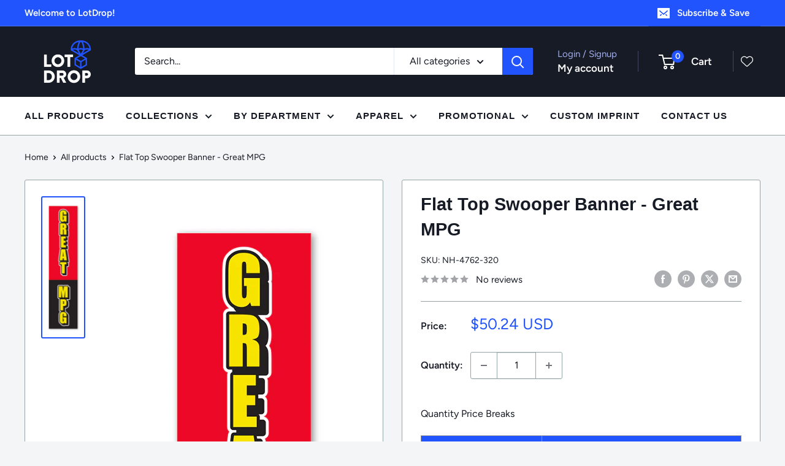

--- FILE ---
content_type: text/javascript
request_url: https://lotdrop.com/cdn/shop/t/25/assets/custom.js?v=102476495355921946141694628528
body_size: -685
content:
//# sourceMappingURL=/cdn/shop/t/25/assets/custom.js.map?v=102476495355921946141694628528


--- FILE ---
content_type: text/javascript
request_url: https://polo.feathr.co/v1/analytics/match/script.js?a_id=607747eb9faa71e5a6949871&pk=feathr
body_size: -298
content:
(function (w) {
    
        
        
    if (typeof w.feathr === 'function') {
        w.feathr('match', '69782b552e216d0002a880d6');
    }
        
    
}(window));